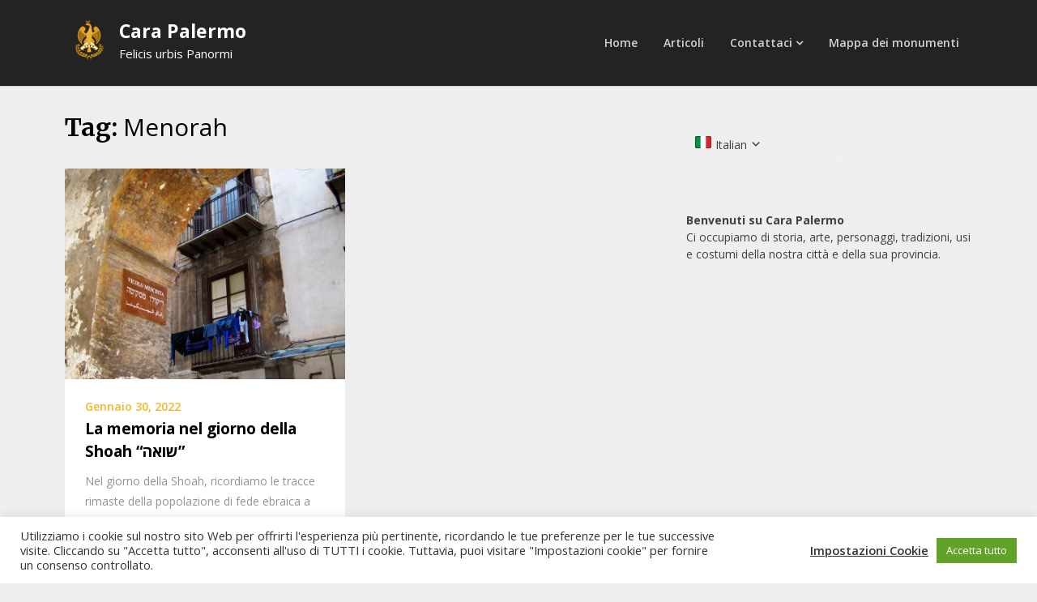

--- FILE ---
content_type: text/html; charset=utf-8
request_url: https://www.google.com/recaptcha/api2/aframe
body_size: 249
content:
<!DOCTYPE HTML><html><head><meta http-equiv="content-type" content="text/html; charset=UTF-8"></head><body><script nonce="x0iEwbMDjgyMsPlFqTEHuQ">/** Anti-fraud and anti-abuse applications only. See google.com/recaptcha */ try{var clients={'sodar':'https://pagead2.googlesyndication.com/pagead/sodar?'};window.addEventListener("message",function(a){try{if(a.source===window.parent){var b=JSON.parse(a.data);var c=clients[b['id']];if(c){var d=document.createElement('img');d.src=c+b['params']+'&rc='+(localStorage.getItem("rc::a")?sessionStorage.getItem("rc::b"):"");window.document.body.appendChild(d);sessionStorage.setItem("rc::e",parseInt(sessionStorage.getItem("rc::e")||0)+1);localStorage.setItem("rc::h",'1768583402899');}}}catch(b){}});window.parent.postMessage("_grecaptcha_ready", "*");}catch(b){}</script></body></html>